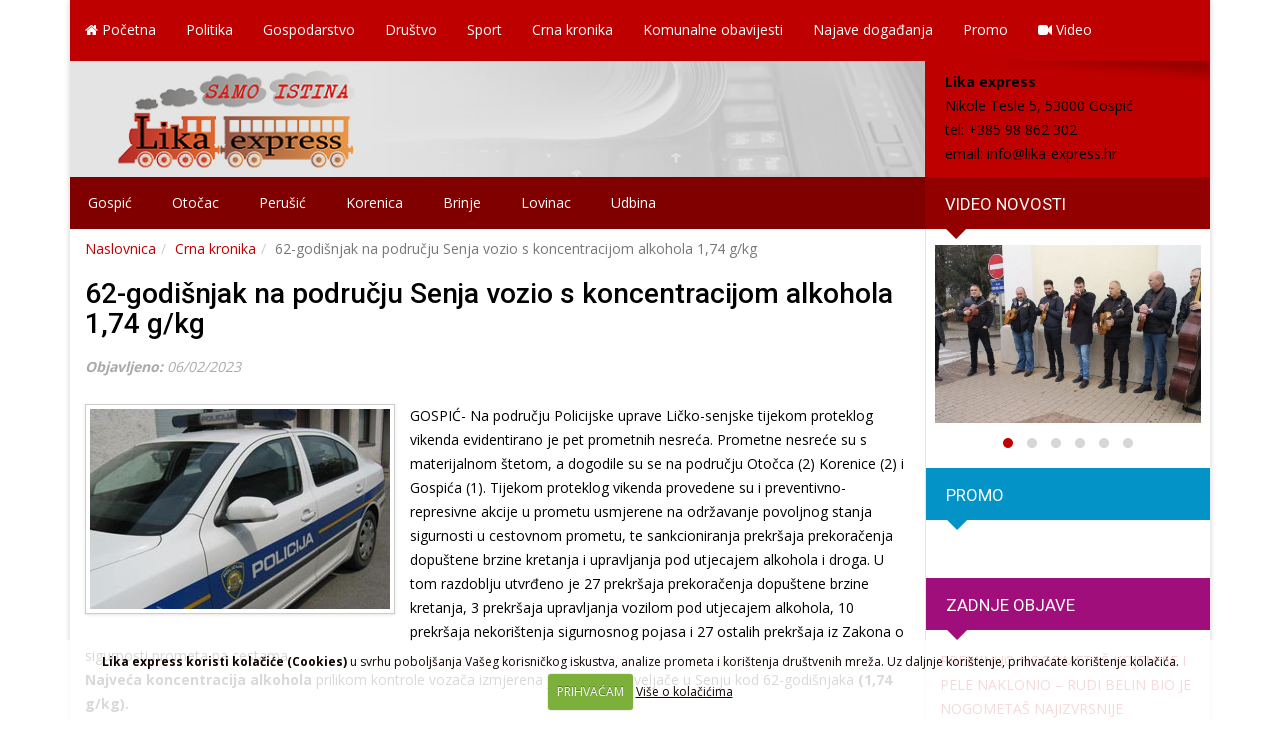

--- FILE ---
content_type: text/css
request_url: https://www.lika-express.hr/wp-content/themes/lika/style.css
body_size: 6714
content:
/*   
Theme Name: LIKA-EXPRESS, obrt za internetsku djelatnost i novinarstvo
Theme URI: http://lika-express.hr/
Description: Web portal LIKA-EXPRESS
Author URI: http://www.palea.hr
Version: 1.0
*/

/*--------------------------------------------------------------
# FONTOVI
--------------------------------------------------------------*/
@font-face {
  font-family: 'Martel-Heavy';
  src: url('fonts/Martel-Heavy.eot?#iefix') format('embedded-opentype'),  url('fonts/Martel-Heavy.woff') format('woff'), url('fonts/Martel-Heavy.ttf')  format('truetype'), url('fonts/Martel-Heavy.svg#Martel-Heavy') format('svg');
  font-weight: normal;
  font-style: normal;
}

/*--------------------------------------------------------------
# GLOBALNO
--------------------------------------------------------------*/
body {	
font-family: "Open Sans", Arial, sans-serif;
font-size: 14px;
line-height: 24px;
background: #fff;
color: #000;
}

.smpa .embed-responsive-16by9 {
  padding-bottom: 19.25%;
}

a:hover, a:focus {text-decoration:none;}
h1, h2, h3, h4, h5, h6 {color: #000;font-family: "Roboto",Arial,sans-serif;}
h1 {margin:25px 0 0 0;color: #000;}
h1 span {display: block;margin: 5px 0;font-size: 0.4em;}
h2 { font-size:2em;}
h3 { font-size:1.2em; text-transform:uppercase; font-weight:600; }
h4 { font-size:1.2em; font-weight:400;padding: 0 0 5px 0;}
h5 { font-size:1.2em; }
h6 { font-size:1.2em; }

.bigtar:hover {cursor:pointer;}
a:link, a:visited, a:active {color: #bf0000; text-decoration: none;}
a:hover {color: #800000; text-decoration: underline;}
a.crni:link, a.crni:visited, a.crni:active {color: #111; text-decoration: none;}
a.crni:hover {color: #111; text-decoration: underline;}
a.bijeli:link, a.bijeli:visited, a.bijeli:active {color: #fff; text-decoration: none;}
a.bijeli:hover {color: #c3e8ff; text-decoration: none;}
a.bijelo-crni:link, a.bijelo-crni:visited, a.bijelo-crni:active {color: #fff; text-decoration: none;}
a.bijelo-crni:hover {color: #000; text-decoration: none;}
a.crveni:link, a.crveni:visited, a.crveni:active {color: #cc0400; text-decoration: none;}
a.crveni:hover {color: #e60300; text-decoration: none;}
a.sivi:link, a.sivi:visited, a.sivi:active {color: #9c9c9c; text-decoration: none;}
a.sivi:hover {color: #fff; text-decoration: none;}
a.foolink:link, a.foolink:visited, a.foolink:active {color: #978f70 !important; text-decoration: none;}
a.foolink:hover {color: #fff !important; text-decoration: none;}

.breadcrumbs {margin: 5px 0;color:#fff;}
.breadcrumbs a:link, .breadcrumbs a:visited, .breadcrumbs a:active {color:#fff;}
.breadcrumbs a:hover {color:#fff;text-decoration: underline}
.breadcrumbs h1 {margin:5px 0;font-size: 1.5em;color: #fff;font-weight:500;}

ul.bez-bulleta{margin: 0;padding: 0;list-style-type: none;}
ul.bez-bulleta li {padding: 5px 0;}
ul.bez-bulleta li i {color:#ec1d25 }

.btn-btn001{color:#fff!important;background:#b78c3c;background:-moz-linear-gradient(top,rgba(183,140,60,1) 0%,rgba(222,168,72,1) 100%);background:-webkit-linear-gradient(top,rgba(183,140,60,1) 0%,rgba(222,168,72,1) 100%);background:linear-gradient(to bottom,rgba(183,140,60,1) 0%,rgba(222,168,72,1) 100%);filter:progid:DXImageTransform.Microsoft.gradient(startColorstr='#b78c3c',endColorstr='#bf0000',GradientType=0)}
.btn-btn001:hover,.btn-btn001:focus,.btn-btn001:active{color:#fff!important;background:#bf0000;background:-moz-linear-gradient(top,rgba(222,168,72,1) 0%,rgba(183,140,60,1) 100%);background:-webkit-linear-gradient(top,rgba(222,168,72,1) 0%,rgba(183,140,60,1) 100%);background:linear-gradient(to bottom,rgba(222,168,72,1) 0%,rgba(183,140,60,1) 100%);filter:progid:DXImageTransform.Microsoft.gradient(startColorstr='#bf0000',endColorstr='#b78c3c',GradientType=0)}

/*crte*/
hr.stil01 {background-image: linear-gradient(to right, rgba(0, 0, 0, 0), #dbdbdb, rgba(0, 0, 0, 0));border: 0 none;height: 1px;margin: 22px 0;}
hr.stil02 { border: 0; height: 1px; background-image: linear-gradient(to right, rgba(89, 89, 89, 0), rgba(89, 89, 89, 0.75), rgba(89, 89, 89, 0)); }
hr.hrfull {background: #ddd none repeat scroll 0 0;}

/* Bootstrap styles */
.form-control::-moz-placeholder {color: #000;opacity: 1;font-style: italic;}
.form-control:-ms-input-placeholder {color: #000;font-style: italic;}
.form-control::-webkit-input-placeholder {color: #000; font-style: italic;}
/* My styles */
.form-control::placeholder {  font-weight: 600; font-style: italic;}

img.alignright {margin: 5px 0 0 10px; float: right;}
img.alignleft {margin: 5px 10px 0 0; float: left;}
img.aligncenter {display: block; margin-left: auto; margin-right: auto}
img.entry-slika { float: left; margin: 0 20px 10px 0; max-width: 100%;}

.ml-lg {margin-left: 20px !important;}
.mr-lg {margin-right: 20px !important;}
.mb-lg {margin-bottom: 20px !important;}
.mr-slikal {margin-right: 2%; margin-bottom: 2%; border: 1px solid #ccc; padding: 2px;}
.mr-slikad {margin-left: 2%; margin-bottom: 2%; border: 1px solid #ccc; padding: 2px;}
.nopad-desno {padding: 0 0 0 15px !important;}
.nopad-lijevo {padding: 0 15px 0 0 !important;}
.nopadl {padding-left: 0 !important;}

.righttoleft {text-align:right !important;}
.lefttoright {text-align:left !important;}
.centertoleft {text-align:center !important;}

.clear {clear: both; height: 0px}
.clear5 {clear: both; height: 5px}
.clear10 {clear: both; height: 10px}
.clear15 {clear: both; height: 15px}
.clear20 {clear: both; height: 20px}
.clear25 {clear: both; height: 25px}
.clear30 {clear: both; height: 30px}
.clear35 {clear: both; height: 35px}
.clear39 {clear: both; height: 39px}
.clear40 {clear: both; height: 40px}
.clear45{clear: both; height: 45px}
.clear50 {clear: both; height: 50px}

.width10po {width:10%}
.width20po {width:20%}
.width30po {width:30%}
.width40po {width:40%}
.width50po {width:50%}
.width60po {width:60%}
.width70po {width:70%}
.width80po {width:80%}
.width90po {width:90%}
.width100po {width:100%}

.marginright10 {margin-right:10px;}
.marginright15 {margin-right:15px;}
.marginright20 {margin-right:20px;}
.marginright40 {margin-right:40px;}

.bezmargina {margin: 0;}

.bezpaddinga {padding: 0}
.bezpaddingad {padding-right: 0}
.bezpaddingal {padding-left: 0}

/*--------------------------------------------------------------
# FIX SIRINE
--------------------------------------------------------------*/
.row.no-gutters {margin-right: 0;margin-left: 0;}
.row.no-gutters > [class^="col-"],.row.no-gutters > [class*=" col-"] {padding-right: 0;padding-left: 0;}

/*--------------------------------------------------------------
# WORDPRESS KLASE
--------------------------------------------------------------*/
.wp-caption-text, .wp-caption-dd {  color: #e4e4e4;font-style: italic;font-weight: normal;line-height: 17px;margin: 4px 0 17px;text-align: right;z-index: 1;}
.slika-novost-lijeva {
  background-color: #fff;
  border: 1px solid rgba(0, 0, 0, 0.2);
  box-shadow: 0 1px 3px rgba(0, 0, 0, 0.1);
  padding: 4px;
    margin: 0 15px 15px 0;  
  float: left;
}
/*--------------------------------------------------------------
# IZBORNIK
--------------------------------------------------------------*/
.navbar  {margin-bottom: 0;}
.navbar-default {border-color: transparent;}

/*Izbornik - kategorije*/
.nav-sekundarni { background: #800000; padding: 0;}
.sekundarni{list-style-type:none;width:100%;/*text-align:center*/text-align:left;margin:0;padding: 0;}
.sekundarni > li {display:inline-block;*display:inline; /*IE7*/  *zoom:1; /*IE7*/}
.sekundarni li:first-child{border-left:none;}
.sekundarni a{color:#fff;display:block;padding:14px 18px;text-decoration:none;}
.sekundarni a:hover{background-color:#bf0000;}
.sekundarni li.aktivnisekundarni {background-color: #bf0000;} 
.sekundarni > li:hover a {background-color:#bf0000;}
.padajuci,.flyout{position:relative;z-index: 99;}
.padajuci:after{font-family:FontAwesome;content:"\f0d7";font-size:10px;display:block;position:absolute;top:30%;right:0%;color:#fff;font-style:normal!important;}
.drop-nav{border-top:5px solid #bf0000;background:#800000 none repeat scroll 0 0;list-style-type:none;padding:0;width:280px;}
.smanjidr{width:200px;}
.drop-nav,.flyout-nav{position:absolute;display:none;z-index:100;}
.drop-nav a{background:#800000 !important;color:#fff;padding:5px 14px 5px 14px;text-align: left}
.drop-nav a:hover{background-color:#bf0000  !important;}
.drop-nav li{border-bottom:1px solid rgba(255,255,255,.2);}
.padajuci:hover > .drop-nav,.flyout:hover > .flyout-nav{display:block;}
.flyout-nav{left:100%;top:0;}
.flyout:hover a,.flyout-nav{background:#800000;}

/*--------------------------------------------------------------
# HEADER
--------------------------------------------------------------*/
.page-header {margin: 0;padding-bottom: 0;background:#bf0000;border: none;}
.header-info-box {padding: 3% 2% 0 0 ;margin-left: 20px;color: #000;background: url(images/sjena-info-box.png) no-repeat top right; background-size:100% auto;}
.header-info-box a:link, .header-info-box a:visited, .header-info-box a:active{color:#000 }
.header-info-box a:hover {color: #fff;text-decoration: none;} 
.container-podloga {background: #fff;-webkit-box-shadow: 0px 0px 6px 0px rgba(0,0,0,0.2);-moz-box-shadow: 0px 0px 6px 0px rgba(0,0,0,0.2);box-shadow: 0px 0px 6px 0px rgba(0,0,0,0.2);}

/*Korisni linkovi*/
.pozadinatraka01 {margin: 0;padding-bottom: 0;display: block;background:#920000;border: none;}
.pozadinatraka02{background:  #e4e4e4;}
.pozadinatraka03{background:  #f4f0db;}
.pozadinatraka04{background:  #f4f0db;}
.pozadinatraka05{background:  #f4f0db;}

/*Breadcrumb*/
.breadcrumb {background-color: #fff;border-radius: 0px;margin-bottom: 10px;padding: 8px 15px;}
/*--------------------------------------------------------------
# SADRZAJ
--------------------------------------------------------------*/
.nemainfobox {margin: 15px}
#main {padding: 0 15px;}

/*404*/
.page-not-found h2 {font-family: "Open Sans", Arial, sans-serif;color: #000; font-size: 140px;font-weight: 600; letter-spacing: -10px;line-height: 140px;}
.page-not-found p {font-size: 1.4em; line-height: 36px;}
.page-not-found-main .btn-primary {margin-bottom: 5px}
@media (max-width: 479px) {
	.page-not-found {margin: 0;}
	.page-not-found h2 {font-size: 100px;letter-spacing: 0;line-height: 100px;}
}

/*Entry*/
.entry {margin: 0 0 10px 0;padding:0;}
.entry h2 {color:#000 ; text-align: left; font-size: 2em;margin: 0 0 16px;}
.entry h2 a:link, .entry h2 a:visited, .entry h2 a:active{color:#000 }
.entry h2 a:hover {color: #bf0000;text-decoration: none;} 

.entry-popis {margin: 0 0 10px 0;padding:0;}
.entry-popis h2 {color:#000 ; text-align: left; font-size: 1.3em;margin: 0 0 5px;}
.entry-popis h2 a:link, .entry-popis h2 a:visited, .entry-popis h2 a:active{color:#000 }
.entry-popis h2 a:hover {color: #bf0000;text-decoration: none;} 
.entry-popis-datum {font-style: italic; font-size: 14px;display: block; margin-bottom: 5px; color: #aaaaaa;}
.entry-popis-slika {margin-bottom: 5px;}
.entry-datum {font-style: italic; font-size: 14px;display: block; margin-bottom: 25px; color: #aaaaaa;}

/*Banneri*/
.banner-885x01 {}
.banner-885x02 {}
.banner-885x03 {}

/*Vruce vijesti*/
.vruce-poravnaj {padding: 0 10px}
h3.vruce-naslov {font-weight: 400;color:#bf0000 ; text-align: left; font-size: 1.5em;margin: 15px 0; font-family: 'Martel-Heavy';}
h3.vruce-naslov a:link, h3.vruce-naslov a:visited, h3.vruce-naslov a:active{color:#bf0000 }
h3.vruce-naslov a:hover {color: #000;text-decoration: none;} 

.vruca-vijest {height: 90px;line-height: 22px; overflow: hidden;color:#000;text-overflow:ellipsis;}
.vruca-vijest p {color:#000;line-height: 22px}
.vruca-vijest h2 {white-space:nowrap;text-overflow:ellipsis;overflow:hidden;color:#000 ; text-align: left; font-size: 1.2em;margin: 0 0 12px;font-weight: 600;}
.vruca-vijest h2 a:link, .vruca-vijest h2 a:visited, .vruca-vijest h2 a:active{color:#000 }
.vruca-vijest h2 a:hover {color: #bf0000;text-decoration: none;} 
hr.vruce {background: #e0d7aa !important;border: 0 none;height: 1px;margin: 5px 0 15px 0;}

/*Udarna vijest*/
.udarna-vijest {background: #ece7cd;color:#000;}
.udarna-vijest p {color: #000 !important;}
.grid-udarna-vijest {position: relative;}
.grid-udarna-vijest-naslov {background-color: rgba(0, 0, 0, 0.5);bottom: 0;color: #fff;height: 65px;  overflow: hidden;padding: 10px;position: absolute;width: 100%;}
.grid-udarna-vijest-naslov h2 {white-space:nowrap;text-overflow:ellipsis;overflow:hidden;color:#fff ; text-align: left; font-size: 1.5em;margin: 0px;font-weight: 400;}
.grid-udarna-vijest-naslov h2 a:link, .grid-udarna-vijest-naslov h2 a:visited, .grid-udarna-vijest-naslov h2 a:active{color:#fff }
.grid-udarna-vijest-naslov h2 a:hover {color: #fff;text-decoration: none;} 
.grid-udarna-vijest:after {content:'';position: absolute;top: 95%;left: 20%;margin-left: -50px;width: 0;height: 0;border-bottom: solid 15px #ece7cd ; border-left: solid 15px transparent;border-right: solid 15px transparent;z-index: 10;}
.udarna-vijest-podnaslov {white-space:nowrap;text-overflow:ellipsis;overflow:hidden;color:#000 ;display: block; text-align: left; font-size: 1.4em;margin: 15px 0;font-weight: 600;}
.poravnaj-sadrzaj01 {padding: 10px}
.velicina-udarna {height: 214px; overflow: hidden;text-overflow:ellipsis}

/*Najčitanije*/
.crnatraka01 {background: #000;margin: 0;padding-bottom: 0;display: block;}
.crnatraka01 h3 {font-family: 'Martel-Heavy';white-space:nowrap;text-overflow:ellipsis;overflow:hidden;color:#bf0000 ; text-align: left; font-size: 1.4em;margin: 13px 10px 5px 10px;font-weight: 400;}
.crnatraka01 h3 a:link, .crnatraka01 h3 a:visited, .crnatraka01 h3 a:active{color:#bf0000 }
.crnatraka01 h3 a:hover {color: #fff;text-decoration: none;} 
#ticker-crni {color: #fff;}
#ticker-crni ul {list-style: outside none none; margin: 2% 0;padding: 0;text-align:left;}
#ticker-crni ul li {font-size: 1.2em;font-weight: 600;display: block;margin: 0;padding: 10px;white-space:nowrap;text-overflow:ellipsis;overflow:hidden;font-weight: 400;}
#ticker-crni ul li a:link, #ticker-crni ul li a:visited, #ticker-crni ul li a:active {color: #fff;}
#ticker-crni ul li a:hover {color: #fff;}

/*Najava dogadaja*/
.smedatraka01 {background: #ece7cd;margin: 0;padding-bottom: 0;display: block;}
.smedatraka01 h3 {font-family: 'Martel-Heavy';white-space:nowrap;text-overflow:ellipsis;overflow:hidden;color:#bf0000 ; text-align: left; font-size: 1.4em;margin: 13px 10px 5px 10px;font-weight: 400;}
.smedatraka01 h3 a:link, .smedatraka01 h3 a:visited, .smedatraka01 h3 a:active{color:#bf0000 }
.smedatraka01 h3 a:hover {color: #000;text-decoration: none;} 
#ticker-smedi {color: #bf0000;}
#ticker-smedi ul {list-style: outside none none; margin: 2% 0;padding: 0;text-align:left;}
#ticker-smedi ul li {font-size: 1.2em;font-weight: 600;display: block;margin: 0;padding: 10px;white-space:nowrap;text-overflow:ellipsis;overflow:hidden;font-weight: 400;}
#ticker-smedi ul li a:link, #ticker-smedi ul li a:visited, #ticker-smedi ul li a:active {color: #bf0000;}
#ticker-smedi ul li a:hover {color: #000;}

/*Zadnje postovi po kategorijama*/
.oboji-box-kat01 {background: #ece7cd}
.box-kategorija {width: 100%;display: block;padding: 10px }
.box-kategorija h3 {white-space:nowrap;text-overflow:ellipsis;overflow:hidden;color:#fff ; text-align: left; font-size: 1.2em;margin: 0;font-weight: bold;}
.box-kategorija h3 a:link, .box-kategorija h3 a:visited, .box-kategorija h3 a:active{color:#fff }
.box-kategorija h3 a:hover {color: #fff;text-decoration: underline;} 
.box-kategorija-sadrzaj {padding: 10px;}
.kategorije-vijest {height: 82px; overflow: hidden;color:#000;text-overflow:ellipsis;line-height: 23px}
.kategorije-vijest p {color:#000;line-height: 23px}
.kategorije-vijest h2 {white-space:nowrap;text-overflow:ellipsis;overflow:hidden;color:#000 ; text-align: left; font-size: 1.2em;margin: 0 0 12px;font-weight: 600;}
.kategorije-vijest h2 a:link, .kategorije-vijest h2 a:visited, .kategorije-vijest h2 a:active{color:#000 }
.kategorije-vijest h2 a:hover {color: #bf0000;text-decoration: none;} 
hr.kategorije-ispis {background: #e0d7aa !important;border: 0 none;height: 1px;margin: 5px 0 15px 0;}
.box-boja01 {background: #ffc600}
.box-boja02 {background: #0051a3}
.box-boja03 {background: #46a716}
.box-boja04 {background: #542593}
.box-boja05 {background: #004c6f}
.box-boja06 {background: #000000}

/*OWL zadnje vijesti*/
.zadnje-owl {}
.zadnje-owl-item {position: relative;}
.zadnje-owl-item-naslov {background-color: rgba(0, 0, 0, 0.5);bottom: 0;color: #fff;height: 55px;  overflow: hidden;padding: 10px;position: absolute;width: 100%;}
.zadnje-owl-item-naslov h2 {white-space:nowrap;text-overflow:ellipsis;overflow:hidden;color:#fff ; text-align: left; font-size: 1.4em;margin: 0px;font-weight: 400;}
.zadnje-owl-item-naslov h2 a:link, .zadnje-owl-item-naslov h2 a:visited, .zadnje-owl-item-naslov h2 a:active{color:#fff }
.zadnje-owl-item-naslov h2 a:hover {color: #fff;text-decoration: none;} 
.zadnje-owl-item-naslov:after {content:'';position: absolute;top: 80%;left: 20%;margin-left: -30px;width: 0;height: 0;border-bottom: solid 15px #fff ; border-left: solid 15px transparent;border-right: solid 15px transparent;z-index: 10;}

.povezani-owl {}
.povezani-owl-item {position: relative;}
.povezani-owl-item-naslov {background-color: rgba(0, 0, 0, 0.5);bottom: 0;color: #fff;height: 55px;  overflow: hidden;padding: 10px;position: absolute;width: 100%;}
.povezani-owl-item-naslov h2 {white-space:nowrap;text-overflow:ellipsis;overflow:hidden;color:#fff ; text-align: left; font-size: 1.4em;margin: 0px;font-weight: 400;}
.povezani-owl-item-naslov h2 a:link, .povezani-owl-item-naslov h2 a:visited, .povezani-owl-item-naslov h2 a:active{color:#fff }
.povezani-owl-item-naslov h2 a:hover {color: #fff;text-decoration: none;} 
.povezani-owl-item-naslov:after {content:'';position: absolute;top: 80%;left: 20%;margin-left: -50px;width: 0;height: 0;border-bottom: solid 15px #fff ; border-left: solid 15px transparent;border-right: solid 15px transparent;z-index: 10;}

/*Galerija*/
.naslov-galerija-post {display:inline-block;margin: 10px 0;}
/*--------------------------------------------------------------
# SIDEBAR
--------------------------------------------------------------*/
aside.sidebar {border-left: 1px solid #e4e4e4;padding:1% 0;}
.sidebar-box {}
.smaller-content {padding:3%;}
.sidebar-box .smaller-content:empty {display:none !important;}

.smaller-crveni {position:relative;background-color:#920000;height: 52px;}
.smaller-crveni:after {content:'';position: absolute;top: 100%;left: 25%;margin-left: -50px;width: 0;height: 0;border-top: solid 10px #920000; border-left: solid 10px transparent;border-right: solid 10px transparent;z-index: 10;}
.smaller-ljubicasti {position:relative;background-color:#9f0e7b;height: 52px;}
.smaller-ljubicasti:after {content:'';position: absolute;top: 100%;left: 25%;margin-left: -50px;width: 0;height: 0;border-top: solid 10px #9f0e7b; border-left: solid 10px transparent;border-right: solid 10px transparent;z-index: 10;}
.smaller-plavi {position:relative;background-color:#0393c6;height: 52px;}
.smaller-plavi:after {content:'';position: absolute;top: 100%;left: 25%;margin-left: -50px;width: 0;height: 0;border-top: solid 10px #0393c6; border-left: solid 10px transparent;border-right: solid 10px transparent;z-index: 10;}
.sidebar-box div.smaller-oboji {position:relative;background-color:#920000;height: 52px;}
.sidebar-box div.smaller-oboji:after {content:'';position: absolute;top: 100%;left: 25%;margin-left: -50px;width: 0;height: 0;border-top: solid 10px #920000; border-left: solid 10px transparent;border-right: solid 10px transparent;z-index: 10;}
.sidebar-box:nth-child(2n) .smaller-oboji {background-color:#9f0e7b;} 
.sidebar-box:nth-child(2n) .smaller-oboji:after{border-top: solid 10px #9f0e7b;}
.sidebar-box:nth-child(3n) .smaller-oboji {background-color:#0393c6;} 
.sidebar-box:nth-child(3n) .smaller-oboji:after{border-top: solid 10px #0393c6;}
.smaller-naslov h3 {color:#fff ; text-align: left; font-size: 1.2em;margin: 0;padding: 18px 0 0 20px; font-weight: normal;}
.smaller-naslov h3 a:link, .smaller-naslov h3 a:visited, .smaller-naslov h3 a:active{color:#fff }
.smaller-naslov h3 a:hover {color: #000;text-decoration: none;} 

.smaller-content ul {list-style: none;margin: 0;padding: 2%;}
.smaller-content ul > li {border-bottom: 1px solid #d2d2d2;padding: 2% 0;}
.smaller-content ul > li a:focus, .smaller-content ul > li a:hover {text-decoration: none;}
.smaller-content ul > li .post-date {font-size: 0.9em;color: #aaaaaa}

ul.nav-list.primary {list-style: none;margin: 0;padding: 2%;}
ul.nav-list.primary > li a {border-bottom: 1px solid #d2d2d2;transition: all 0.3s ease 0s;}
ul.nav-list.primary > li a:focus, ul.nav-list.primary > li a:hover {background-color: #d2d2d2 !important;text-decoration: none;}

/*--------------------------------------------------------------
# FOOTER
--------------------------------------------------------------*/
#footer {background: #0051a3; color: #fff;}
#footer nav ul {list-style: outside none none; margin: 2% 0;padding: 0;text-align:center;}
#footer nav ul li {border-left: 1px solid #fff;display: inline-block;line-height: 12px;margin: 0;padding: 0 8px;}
#footer nav ul li:first-child {border: medium none; padding-left: 0;}
#footer nav ul li a:link, #footer nav ul li a:visited, #footer nav ul li a:active {color: #fff;}
#footer nav ul li a:hover {color: #fff;}
#footer .social-icons {margin:1% 0 2% 0; text-align: center;}
.footer-copyright {background: #003b76; color: #fff;}
.footer-copyright p {text-align: center; color: #fff;margin: 1% 0;}

/*--------------------------------------------------------------
# OSTALO
--------------------------------------------------------------*/
/* Google maps */
.map-canvas img {max-width: none;}
.googlemapa {background: rgba(0, 0, 0, 0) none repeat scroll 0 0;border: 1px solid #ddd;padding: 2px;}

/* Toggle */
section.toggle{position:relative;clear:both;margin:10px 0 0;}
section.toggle input{cursor:pointer;filter:alpha(opacity=0);height:45px;opacity:0;position:absolute;width:100%;z-index:2;margin:0;}
section.toggle label{-moz-border-radius:8px;-moz-transition:all .15s ease-out;-o-transition:all .15s ease-out;-webkit-border-radius:8px;-webkit-transition:all .15s ease-out;background:#f5f5f5;border-left:3px solid #504335;border-radius:8px;color:#000;display:block;font-size:1.1em;min-height:20px;position:relative;cursor:pointer;font-weight:600;transition:all .15s ease-out;padding:12px 20px 12px 10px;}
section.toggle label::before{border:6px solid transparent;border-left-color:inherit;content:'';margin-top:-6px;position:absolute;right:4px;top:50%;}
section.toggle label:hover{background:#f4f4f4;}
section.toggle label + p{color:#999;display:block;overflow:hidden;padding-left:30px;text-overflow:ellipsis;white-space:nowrap;height:25px;}
section.toggle label i{font-size:.7em;margin-right:8px;position:relative;top:-1px;}
section.toggle.active > label{background:#F5F5F5;border-color:#978f70;}
section.toggle.active > label::before{border:6px solid transparent;border-top-color:inherit;margin-top:-3px;right:10px;}
section.toggle > p.preview-active{height:auto;}
section.toggle > p.preview-active,section.toggle.active > p{white-space:normal;}
section.toggle div.toggle-content,section.toggle label i.icon-minus,section.toggle.active i.icon-plus{display:none;}
section.toggle label::-moz-selection,section.toggle label::selection{background:none;}
section.toggle label i.icon-plus,section.toggle.active i.icon-minus{display:inline;}

/* Scroll to Top */
a.scroll-to-top{-moz-border-radius:7px 7px 0 0;-moz-transition:all .3s;-o-transition:all .3s;-webkit-border-radius:7px 7px 0 0;-webkit-transition:all .3s;background:#404040;border-radius:7px 7px 0 0;bottom:0;color:#FFF;display:block;height:9px;opacity:0;padding:13px 0 35px;position:fixed;right:10px;text-align:center;text-decoration:none;transition:all .3s;width:49px;z-index:1040}
a.scroll-to-top:hover{filter:alpha(opacity=100);opacity:1}
a.scroll-to-top.visible{filter:alpha(opacity=75);opacity:.75}

/*Social icons*/
ul.social-icons{margin:0;padding:0;width:auto}
ul.social-icons li{background-image:url(images/social-sprites.png);background-repeat:no-repeat;background-color:#fff;background-position:0 100px;display:inline-block;margin:-1px 1px 5px 0;padding:0;border-radius:100%;overflow:visible;transition:all .3s ease;box-shadow:0 2px 2px 0 rgba(0,0,0,.3);-moz-border-radius:100%;-moz-transition:all .3s ease;-ms-transition:all .3s ease;-o-transition:all .3s ease;-webkit-border-radius:100%;-webkit-transition:all .3s ease}
ul.social-icons li a{display:block;height:30px;width:30px;text-align:center}
ul.social-icons li[class] a{text-indent:-9999px}
ul.social-icons li a:hover{text-decoration:none}
ul.social-icons li a i[class^=icon-]{color:#444;font-style:16px;position:relative;top:3px}
ul.social-icons li a:active{box-shadow:inset 0 0 10px rgba(0,0,0,.3),inset 0 0 10px rgba(0,0,0,.3);-moz-box-shadow:inset 0 0 10px rgba(0,0,0,.3),inset 0 0 10px rgba(0,0,0,.3);-webkit-box-shadow:inset 0 0 10px rgba(0,0,0,.3),inset 0 0 10px rgba(0,0,0,.3)}
ul.social-icons li a:active,ul.social-icons li:active{border-radius:100%;-moz-border-radius:100%;-webkit-border-radius:100%}
ul.social-icons li.digg{background-position:0 0}
ul.social-icons li.digg:hover{background-position:0 -30px}
ul.social-icons li.dribbble{background-position:0 -60px}
ul.social-icons li.dribbble:hover{background-position:0 -90px}
ul.social-icons li.facebook{background-position:0 -120px}
ul.social-icons li.facebook:hover{background-position:0 -150px}
ul.social-icons li.flickr{background-position:0 -180px}
ul.social-icons li.flickr:hover{background-position:0 -210px}
ul.social-icons li.forrst{background-position:0 -240px}
ul.social-icons li.forrst:hover{background-position:0 -270px}
ul.social-icons li.googleplus{background-position:0 -300px}
ul.social-icons li.googleplus:hover{background-position:0 -330px}
ul.social-icons li.html5{background-position:0 -360px}
ul.social-icons li.html5:hover{background-position:0 -390px}
ul.social-icons li.icloud{background-position:0 -420px}
ul.social-icons li.icloud:hover{background-position:0 -450px}
ul.social-icons li.lastfm{background-position:0 -480px}
ul.social-icons li.lastfm:hover{background-position:0 -510px}
ul.social-icons li.linkedin{background-position:0 -540px}
ul.social-icons li.linkedin:hover{background-position:0 -570px}
ul.social-icons li.myspace{background-position:0 -600px}
ul.social-icons li.myspace:hover{background-position:0 -630px}
ul.social-icons li.paypal{background-position:0 -660px}
ul.social-icons li.paypal:hover{background-position:0 -690px}
ul.social-icons li.picasa{background-position:0 -720px}
ul.social-icons li.picasa:hover{background-position:0 -750px}
ul.social-icons li.pinterest{background-position:0 -780px}
ul.social-icons li.pinterest:hover{background-position:0 -810px}
ul.social-icons li.reddit{background-position:0 -840px}
ul.social-icons li.reddit:hover{background-position:0 -870px}
ul.social-icons li.rss{background-position:0 -900px}
ul.social-icons li.rss:hover{background-position:0 -930px}
ul.social-icons li.skype{background-position:0 -960px}
ul.social-icons li.skype:hover{background-position:0 -990px}
ul.social-icons li.stumbleupon{background-position:0 -1020px}
ul.social-icons li.stumbleupon:hover{background-position:0 -1050px}
ul.social-icons li.tumblr{background-position:0 -1080px}
ul.social-icons li.tumblr:hover{background-position:0 -1110px}
ul.social-icons li.twitter{background-position:0 -1140px}
ul.social-icons li.twitter:hover{background-position:0 -1170px}
ul.social-icons li.vimeo{background-position:0 -1200px}
ul.social-icons li.vimeo:hover{background-position:0 -1230px}
ul.social-icons li.wordpress{background-position:0 -1260px}
ul.social-icons li.wordpress:hover{background-position:0 -1290px}
ul.social-icons li.yahoo{background-position:0 -1320px}
ul.social-icons li.yahoo:hover{background-position:0 -1350px}
ul.social-icons li.youtube{background-position:0 -1380px}
ul.social-icons li.youtube:hover{background-position:0 -1410px}
ul.social-icons li.github{background-position:0 -1440px}
ul.social-icons li.github:hover{background-position:0 -1470px}
ul.social-icons li.behance{background-position:0 -1500px}
ul.social-icons li.behance:hover{background-position:0 -1530px}
ul.social-icons li.yelp{background-position:0 -1560px}
ul.social-icons li.yelp:hover{background-position:0 -1590px}
ul.social-icons li.mail{background-position:0 -1620px}
ul.social-icons li.mail:hover{background-position:0 -1650px}
ul.social-icons li.instagram{background-position:0 -1680px}
ul.social-icons li.instagram:hover{background-position:0 -1710px}
ul.social-icons li.foursquare{background-position:0 -1740px}
ul.social-icons li.foursquare:hover{background-position:0 -1770px}
ul.social-icons li.zerply{background-position:0 -1800px}
ul.social-icons li.zerply:hover{background-position:0 -1830px}
ul.social-icons li.vk{background-position:0 -1860px}
ul.social-icons li.vk:hover{background-position:0 -1890px}

/* Cookie skripta */
.cc-cookies {position:fixed; width: 100%; left: 0; bottom:0; padding: 10px 5%; background:#fff;background:rgba(255,255,255,.85); color: #110300; font-size: 12px; font-weight: 400; z-index: 99999; text-align: center; }
.cc-cookies a, .cc-cookies a:hover { color: #110300; text-decoration: underline; }
.cc-cookies a:hover { text-decoration: none; }
.cc-overlay { height: 100%; padding-top: 25%; }
.cc-cookies-error { float: left; width: 90%; text-align: center; margin: 1em 0 2em 0; background: #fff; padding: 2em 5%; border: 1px solid #ccc; font-size: 18px; color: #333; }
.cc-cookies a.cc-cookie-accept, .cc-cookies-error a.cc-cookie-accept, .cc-cookies a.cc-cookie-decline, .cc-cookies-error a.cc-cookie-decline, .cc-cookies a.cc-cookie-reset { display: inline-block; color: #fff; text-decoration: none; background: #7DAF3B; padding: 0.5em 0.75em; border-radius: 3px; box-shadow: 0 0 2px rgba(0,0,0,0.25); text-shadow: 0 -1px 0 rgba(0,0,0,0.35); -o-transition: background 0.5s ease-in; -webkit-transition: background 0.25s ease-in; -moz-transition: background 0.25s ease-in; }
.cc-cookies a.cc-cookie-decline, .cc-cookies-error a.cc-cookie-decline { background: #af3b3b; margin-left: 0.5em; }
.cc-cookies a.cc-cookie-reset { background: #f15b00; }
.cc-cookies a:hover.cc-cookie-accept, .cc-cookies-error a:hover.cc-cookie-accept, .cc-cookies a:hover.cc-cookie-decline, .cc-cookies-error a:hover.cc-cookie-decline, .cc-cookies a:hover.cc-cookie-reset  { background: #000; -o-transition: background 0.5s ease-in; -webkit-transition: background 0.25s ease-in; -moz-transition: background 0.25s ease-in; }
.cc-cookies-error a.cc-cookie-accept, .cc-cookies-error a.cc-cookie-decline { display: block; margin-top: 1em; }
.cc-cookies.cc-discreet { width: auto; padding: 0.5em 1em; left: auto; top: auto; }
.cc-cookies.cc-discreet a.cc-cookie-reset { background: none; text-shadow: none; padding: 0; text-decoration: underline; }
.cc-cookies.cc-discreet a:hover.cc-cookie-reset { text-decoration: none; }

/*Podijeli na skripta*/
.dijeli-social{border-bottom:1px solid #e4e4e4; padding:10px 0 20px 0;margin:20px 0 20px 0;-webkit-font-smoothing:antialiased;font-size:12px}
.dijeli-social h5 {color: #000;text-transform: uppercase;}
.dijeli-link{padding:4px 8px 6px;color:#fff!important;font-size:14px;border-radius:2px;margin-right:2px;cursor:pointer;-moz-background-clip:padding;-webkit-background-clip:padding-box;box-shadow:inset 0 -3px 0 rgba(0,0,0,.2);-moz-box-shadow:inset 0 -3px 0 rgba(0,0,0,.2);-webkit-box-shadow:inset 0 -3px 0 rgba(0,0,0,.2);margin-top:2px;display:inline-block}
.dijeli-link i {margin-right: 8px;}
.dijeli-link:hover,.dijeli-link:active{color:#fff!important;  position: relative;top: -2px;  transition: all 0.2s ease-in-out 0s;}
.dijeli-twitter{background:#00aced}
.dijeli-twitter:hover,.dijeli-twitter:active{background:#0084b4}
.dijeli-facebook{background:#3B5997}
.dijeli-facebook:hover,.dijeli-facebook:active{background:#2d4372}
.dijeli-googleplus{background:#D64937}
.dijeli-googleplus:hover,.dijeli-googleplus:active{background:#b53525}

/*OWL*/

.owl-theme .owl-dots .owl-dot span {background: #D6D6D6;}
.owl-theme .owl-dots .owl-dot.active span,.owl-theme .owl-dots .owl-dot:hover span {background:  #bf0000 !important;} 

--- FILE ---
content_type: application/javascript
request_url: https://www.lika-express.hr/wp-content/themes/lika/js/functions.js
body_size: 694
content:
$(document).ready(function() {
		
		var _isScrolling = false;

		// Append Button
		$("body").append($("<a />")
			.addClass("scroll-to-top")
			.attr({
				"href": "#",
				"id": "scrollToTop"
			})
			.append(
				$("<i />")
				.addClass("fa fa-chevron-up")
			));

		$("#scrollToTop").click(function(e) {
			e.preventDefault();
			$("body, html").animate({scrollTop : 0}, 500);
			return false;
		});

		// Show/Hide Button on Window Scroll event.
		$(window).scroll(function() {
			if(!_isScrolling) {

				_isScrolling = true;
				if($(window).scrollTop() > 150) {

					$("#scrollToTop").stop(true, true).addClass("visible");
					_isScrolling = false;

				} 
				else {
					$("#scrollToTop").stop(true, true).removeClass("visible");
					_isScrolling = false;
				}
			}
		});
		
		
		//Togle skripta
		
			var $this = this,
				previewParClosedHeight = 25;

			$("section.toggle > label").prepend($("<i />").addClass("icon icon-plus"));
			$("section.toggle > label").prepend($("<i />").addClass("icon icon-minus"));
			$("section.toggle.active > p").addClass("preview-active");
			$("section.toggle.active > div.toggle-content").slideDown(350, function() {});

			$("section.toggle > label").click(function(e) {

				var parentSection = $(this).parent(),
					parentWrapper = $(this).parents("div.toogle"),
					previewPar = false,
					isAccordion = parentWrapper.hasClass("toogle-accordion");

				if(isAccordion && typeof(e.originalEvent) != "undefined") {
					parentWrapper.find("section.toggle.active > label").trigger("click");
				}

				parentSection.toggleClass("active");

				// Preview Paragraph
				if(parentSection.find("> p").get(0)) {

					previewPar = parentSection.find("> p");
					var previewParCurrentHeight = previewPar.css("height");
					previewPar.css("height", "auto");
					var previewParAnimateHeight = previewPar.css("height");
					previewPar.css("height", previewParCurrentHeight);

				}

				// Content
				var toggleContent = parentSection.find("> div.toggle-content");

				if(parentSection.hasClass("active")) {

					$(previewPar).animate({
						height: previewParAnimateHeight
					}, 350, function() {
						$(this).addClass("preview-active");
					});

					toggleContent.slideDown(350, function() {});

				} else {

					$(previewPar).animate({
						height: previewParClosedHeight
					}, 350, function() {
						$(this).removeClass("preview-active");
					});

					toggleContent.slideUp(350, function() {});

				}

			});	

});
